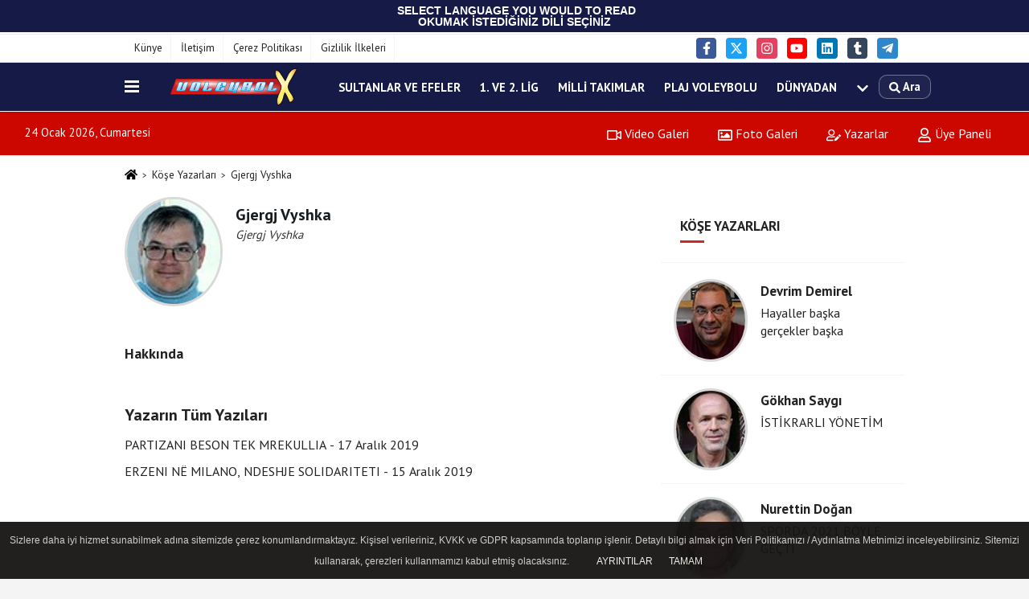

--- FILE ---
content_type: text/html; charset=UTF-8
request_url: https://www.voleybolx.com/yazar/gjergj-vyshka/
body_size: 8042
content:
<!DOCTYPE html><html lang="tr-TR"><head> <title>Gjergj Vyshka yazıları - Voleybolx.com - 7 Gün 24 Saat En Sıcak Voleybol Haberleri</title> <meta name="format-detection" content="telephone=no"/> <meta charset="utf-8"> <meta id="meta-viewport" name="viewport" content="width=1200"><meta name="description" content="Gjergj Vyshka yazıları - Voleybolx.com - 7 Gün 24 Saat En Sıcak Voleybol Haberleri" /> <link rel="canonical" href="https://www.voleybolx.com/yazar/gjergj-vyshka/"/> <meta name="content-language" content="tr"> <meta http-equiv="pragma" content="no-cache"> <meta http-equiv="content-language" content="tr"/> <meta property="og:site_name" content="Voleybolx.com - 7 Gün 24 Saat En Sıcak Voleybol Haberleri"/> <meta property="og:title" content="Voleybol | 7 Gün 24 Saat Voleybol Haberleri | Voleybolx"/> <meta property="og:description" content="Gjergj Vyshka yazıları - Voleybolx.com - 7 Gün 24 Saat En Sıcak Voleybol Haberleri"/> <meta property="og:image" content="https://www.voleybolx.com/images/genel/sociallogo_1.png"/> <meta property="og:locale" content="tr_TR"/> <meta property="og:url" content="https://www.voleybolx.com/yazar/gjergj-vyshka/"/> <meta property="fb:app_id" content="344555099306301" /> <meta name="twitter:card" content="summary"/> <meta name="twitter:site" content="@"/> <meta name="twitter:creator" content="@"/> <meta name="twitter:url" content="https://www.voleybolx.com"/> <meta name="twitter:title" content=""/> <meta name="twitter:description" content="Gjergj Vyshka yazıları - Voleybolx.com - 7 Gün 24 Saat En Sıcak Voleybol Haberleri"/> <meta name="twitter:image:src" content="https://www.voleybolx.com/images/genel/sociallogo_1.png"/> <meta name="twitter:domain" content="https://www.voleybolx.com"/> <link rel="shortcut icon" type="image/x-icon" href="https://www.voleybolx.com/favicon_2.ico"> <link rel="apple-touch-icon" href="https://www.voleybolx.com/favicon_2.ico"> <meta name="theme-color" content="#ebe7e6"/><meta name="apple-mobile-web-app-status-bar-style" content="#ebe7e6"><meta name="msapplication-navbutton-color" content="#ebe7e6"> <link rel="manifest" href="https://www.voleybolx.com/manifest.json"><link rel="preload" as="style" href="https://www.voleybolx.com/template/prime/assets/css/app.php?v=2021120200025120250521235531" /><link rel="preload" as="script" href="https://www.voleybolx.com/template/prime/assets/js/app.js?v=2021120200025120250521235531" /><link rel="stylesheet" type="text/css" media='all' href="https://www.voleybolx.com/template/prime/assets/css/app.php?v=2021120200025120250521235531"/> <script type="text/javascript"> var facebookApp = '344555099306301';	var facebookAppVersion = ''; var twitter_username = ''; var reklamtime = "1000"; var domainname = "https://www.voleybolx.com"; var splashcookie = null; var splashtime = null;	var _TOKEN = "32011bd8ae1cdfdc195722701e0346c4"; </script> <script data-schema="organization" type="application/ld+json"> { "@context": "https://schema.org", "@type": "Organization", "name": "Voleybolx.com - 7 Gün 24 Saat En Sıcak Voleybol Haberleri", "url": "https://www.voleybolx.com", "logo": { "@type": "ImageObject",	"url": "https://www.voleybolx.com/images/genel/logo_2.png",	"width": 360, "height": 90}, "sameAs": [ "https://www.facebook.com/voleybolx", "http://www.youtube.com/voleybolx", "https://www.twitter.com/voleybolx", "https://www.instagram.com/voleybolx/", "https://www.linkedin.com/in/voleybolx-com-800730149/", "", "https://voleybolx.tumblr.com/" ] } </script> <script type="application/ld+json"> { "@context": "https://schema.org", "@type": "WebSite", "url": "https://www.voleybolx.com/", "potentialAction": { "@type": "SearchAction", "target": "https://www.voleybolx.com/arama/?q={search_term}", "query-input": "required name=search_term" } } </script> <script src="https://www.voleybolx.com/reg-sw.js?v=2021120200025120250521235531" defer></script><pre style="margin-bottom: 2px;background-color: rgb(21,26,71); dashed rgb(21,26,71); overflow: auto; padding: 6px; text-align: justify; width: 100%; "><span style="font-size: 14px; line-height: 14px; font-family: Arial;"><font color="white"><div style="text-align:center"> <b> SELECT LANGUAGE YOU WOULD TO READ <br>OKUMAK İSTEDİĞİNİZ DİLİ SEÇİNİZ</br><div id="google_translate_element"></div><script type="text/javascript">function googleTranslateElementInit(){new google.translate.TranslateElement({pageLanguage: 'tr', layout:
google.translate.TranslateElement.FloatPosition.TOP_LEFT}, 'google_translate_element');
}</script><script type="text/javascript" src="//translate.google.com/translate_a/element.js?
cb=googleTranslateElementInit"></script></span></font></b></pre></div><link rel="manifest" href="/manifest.json?data=Bildirt"><script>var uygulamaid="8559-8260-4774-1007-5216-6";</script><script src="https://cdn2.bildirt.com/BildirtSDKfiles.js"></script><script async src="//pagead2.googlesyndication.com/pagead/js/adsbygoogle.js"></script><script> (adsbygoogle = window.adsbygoogle || []).push({ google_ad_client: "ca-pub-6808058716949120", enable_page_level_ads: true });</script> <script type="application/ld+json">{ "@context": "https://schema.org", "@type": "BreadcrumbList", "itemListElement": [{ "@type": "ListItem", "position": 1, "item": { "@id": "https://www.voleybolx.com", "name": "Ana Sayfa" } }, { "@type": "ListItem", "position": 2, "item": { "@id": "https://www.voleybolx.com/kose-yazarlari/", "name": "Köşe Yazarları" } }, { "@type": "ListItem", "position": 3, "item": { "@id": "https://www.voleybolx.com/yazar/gjergj-vyshka/", "name": "Gjergj Vyshka" } }]
} </script> <script type="text/javascript"> var facebookApp = '344555099306301'; var facebookAppVersion = ''; var twitter_username = ''; var newslettermessage = "Lütfen Mail adresinizi yazınız."; var reklamtime = "1000"; var domainname = "https://www.voleybolx.com"; var splashcookie = null; var splashtime = null;	var _TOKEN = "32011bd8ae1cdfdc195722701e0346c4"; </script> </head> <body class="bg-white"> <div class="container position-relative"><div class="sabit-reklam fixed-reklam"></div><div class="sabit-reklam sag-sabit fixed-reklam"></div></div> <div class="container-fluid d-md-block d-none header-border"><div class="container d-md-block d-none"><div class="row"><div class="col-md-7"><ul class="nav text-12 float-left"> <li><a class="nav-link-top" href="https://www.voleybolx.com/kunye.html" title="Künye" rel="external">Künye</a></li><li><a class="nav-link-top" href="https://www.voleybolx.com/iletisim.html" title="İletişim" rel="external">İletişim</a></li><li><a class="nav-link-top" href="https://www.voleybolx.com/cerez-politikasi.html" title="Çerez Politikası" rel="external">Çerez Politikası</a></li><li><a class="nav-link-top" href="https://www.voleybolx.com/gizlilik-ilkeleri.html" title="Gizlilik İlkeleri" rel="external">Gizlilik İlkeleri</a></li> </ul></div><div class="col-md-5"><div class="my-1 float-right"> <a href="https://www.facebook.com/voleybolx" title="https://www.facebook.com/voleybolx" target="_blank" rel="noopener" class="bg-facebook btn btn-icon-top rounded mr-2"><svg width="16" height="16" class="svg-wh"> <use xlink:href="https://www.voleybolx.com/template/prime/assets/img/spritesvg.svg#facebook-f" /> </svg> </a> <a href="https://www.twitter.com/voleybolx" title="https://www.twitter.com/voleybolx" target="_blank" rel="noopener" class="bg-twitter btn btn-icon-top rounded mr-2"><svg width="16" height="16" class="svg-wh"> <use xlink:href="https://www.voleybolx.com/template/prime/assets/img/spritesvg.svg#twitterx" /> </svg> </a> <a href="https://www.instagram.com/voleybolx/" title="https://www.instagram.com/voleybolx/" target="_blank" rel="noopener" class="bg-instagram btn btn-icon-top rounded mr-2"><svg width="16" height="16" class="svg-wh"> <use xlink:href="https://www.voleybolx.com/template/prime/assets/img/spritesvg.svg#instagram" /> </svg> </a> <a href="http://www.youtube.com/voleybolx" title="http://www.youtube.com/voleybolx" target="_blank" rel="noopener" class="bg-youtube btn btn-icon-top rounded mr-2"><svg width="16" height="16" class="svg-wh"> <use xlink:href="https://www.voleybolx.com/template/prime/assets/img/spritesvg.svg#youtube" /> </svg> </a> <a href="https://www.linkedin.com/in/voleybolx-com-800730149/" title="https://www.linkedin.com/in/voleybolx-com-800730149/" target="_blank" rel="noopener" class="bg-linkedin btn btn-icon-top rounded mr-2"><svg width="16" height="16" class="svg-wh"> <use xlink:href="https://www.voleybolx.com/template/prime/assets/img/spritesvg.svg#linkedin" /> </svg> </a> <a href="https://voleybolx.tumblr.com/" target="_blank" rel="noopener" class="bg-tumblr btn btn-icon-top rounded mr-2" title="https://voleybolx.tumblr.com/"><svg width="16" height="16" class="svg-wh"> <use xlink:href="https://www.voleybolx.com/template/prime/assets/img/spritesvg.svg#tumblr" /> </svg> </a> <a href="https://t.me/voleybolx_com" target="_blank" rel="noopener" class="bg-telegram btn btn-icon-top rounded mr-2" title="https://t.me/voleybolx_com"><svg width="16" height="16" class="svg-wh"> <use xlink:href="https://www.voleybolx.com/template/prime/assets/img/spritesvg.svg#telegram" /> </svg> </a> </div></div> </div> </div></div> <div class="header-border"></div> <nav class="d-print-none navbar navbar-expand-lg bg-white align-items-center header box-shadow-menu"> <div class="container"><div class="menu" data-toggle="modal" data-target="#menu-aside" data-toggle-class="modal-open-aside"> <span class="menu-item"></span> <span class="menu-item"></span> <span class="menu-item"></span> </div> <a class="navbar-brand logo align-items-center" href="https://www.voleybolx.com" title="Voleybol | 7 Gün 24 Saat Voleybol Haberleri | Voleybolx"><picture> <source data-srcset="https://www.voleybolx.com/images/genel/logo_2.webp?v=2021120200025120250521235531" type="image/webp" class="img-fluid logoh"> <source data-srcset="https://www.voleybolx.com/images/genel/logo_2.png?v=2021120200025120250521235531" type="image/jpeg" class="img-fluid logoh"> <img src="https://www.voleybolx.com/images/genel/logo_2.png?v=2021120200025120250521235531" alt="Anasayfa" class="img-fluid logoh" width="100%" height="100%"></picture></a> <ul class="navbar-nav mr-auto font-weight-bolder nav-active-border bottom b-primary d-none d-md-flex"> <li class="nav-item text-uppercase"><a class="nav-link text-uppercase" href="https://www.voleybolx.com/sultanlar-ve-efeler/" title="Sultanlar ve Efeler" rel="external" >Sultanlar ve Efeler</a></li><li class="nav-item text-uppercase"><a class="nav-link text-uppercase" href="https://www.voleybolx.com/1.-ve-2.-lig/" title="1. ve 2. Lig" rel="external" >1. ve 2. Lig</a></li><li class="nav-item text-uppercase"><a class="nav-link text-uppercase" href="https://www.voleybolx.com/milli-takimlar/" title="Milli Takımlar" rel="external" >Milli Takımlar</a></li><li class="nav-item text-uppercase"><a class="nav-link text-uppercase" href="https://www.voleybolx.com/plaj-voleybolu/" title="Plaj Voleybolu" rel="external" >Plaj Voleybolu</a></li><li class="nav-item text-uppercase"><a class="nav-link text-uppercase" href="https://www.voleybolx.com/dunyadan/" title="Dünyadan" rel="external" >Dünyadan</a></li> <li class="nav-item dropdown dropdown-hover"> <a title="tümü" href="#" class="nav-link text-uppercase"><svg width="16" height="16" class="svg-bl text-16"><use xlink:href="https://www.voleybolx.com/template/prime/assets/img/sprite.svg#chevron-down"></use></svg></a> <div class="dropdown-menu px-2 py-2"> <a class="d-block p-1 text-nowrap nav-link" href="https://www.voleybolx.com/diger-haberler/" title="Diğer Haberler">Diğer Haberler</a> </div> </li> </ul> <ul class="navbar-nav ml-auto align-items-center font-weight-bolder"> <li class="nav-item"><a href="javascript:;" data-toggle="modal" data-target="#search-box" class="search-button nav-link py-1" title="Arama"><svg class="svg-bl" width="14" height="18"> <use xlink:href="https://www.voleybolx.com/template/prime/assets/img/spritesvg.svg#search" /> </svg> <span> Ara</span></a></li> </ul> </div></nav></header><div class="container-fluid d-md-block sondakika-bg d-print-none"> <div class="row py-s px-3"> <div class="col-md-5"> <span id="bugun">Bugün <script> function tarihsaat() { var b = new Date, g = b.getSeconds(), d = b.getMinutes(), a = b.getHours(), c = b.getDay(), h = b.getDate(), k = b.getMonth(), b = b.getFullYear(); 10 > a && (a = "0" + a); 10 > g && (g = "0" + g); 10 > d && (d = "0" + d); document.getElementById("bugun").innerHTML = h + " " + "Ocak Şubat Mart Nisan Mayıs Haziran Temmuz Ağustos Eylül Ekim Kasım Aralık".split(" ")[k] + " " + b + ", " + "Pazar Pazartesi Salı Çarşamba Perşembe Cuma Cumartesi".split(" ")[c] + " "; setTimeout("tarihsaat()", 1E3) } function CC_noErrors() { return !0 } window.onerror = CC_noErrors; function bookmarksite(b, g) { document.all ? window.external.AddFavorite(g, b) : window.sidebar && window.sidebar.addPanel(b, g, "") } tarihsaat();</script></span> </div> <div class="col-md-7 d-none d-md-block"> <div class="text-right text-16"><a href="https://www.voleybolx.com/video-galeri/" class="px-3" title="Video Galeri" rel="external"><svg class="svg-whss" width="18" height="18"> <use xlink:href="https://www.voleybolx.com/template/prime/assets/img/sprite.svg#video" /> </svg> Video Galeri</a> <a href="https://www.voleybolx.com/foto-galeri/" class="px-3" title="Foto Galeri" rel="external"><svg class="svg-whss" width="18" height="18"> <use xlink:href="https://www.voleybolx.com/template/prime/assets/img/sprite.svg#image" /> </svg> Foto Galeri</a> <a href="https://www.voleybolx.com/kose-yazarlari/" class="px-3" title="Köşe Yazarları" rel="external"><svg class="svg-whss" width="18" height="18"> <use xlink:href="https://www.voleybolx.com/template/prime/assets/img/sprite.svg#user-edit" /> </svg> Yazarlar</a> <a class="px-3" href="https://www.voleybolx.com/kullanici-girisi/" rel="external"><svg class="svg-whss" width="18" height="18"> <use xlink:href="https://www.voleybolx.com/template/prime/assets/img/sprite.svg#user" /> </svg> Üye Paneli</a> </div> </div> </div></div> <div class="print-body"> <div class="container my-2"> <nav aria-label="breadcrumb"> <ol class="breadcrumb justify-content-left"> <li class="breadcrumb-item"><a href="https://www.voleybolx.com" title="Ana Sayfa"><svg class="svg-br-2" width="16" height="16"><use xlink:href="https://www.voleybolx.com/template/prime/assets/img/sprite.svg#home" /></svg></a> </li> <li class="breadcrumb-item"><a href="https://www.voleybolx.com/kose-yazarlari/" title="Köşe Yazarları">Köşe Yazarları</a></li> <li class="breadcrumb-item"><a href="https://www.voleybolx.com/yazar/gjergj-vyshka/" title="Gjergj Vyshka">Gjergj Vyshka</a> </li> </ol> </nav> <div class="my-3"> <h1 class="seoh1">Gjergj Vyshka yazıları - Voleybolx.com - 7 Gün 24 Saat En Sıcak Voleybol Haberleri</h1> <div class="row"> <div class="col-md-8"> <div class="d-flex mb-4"> <div class="lazy"> <img src="https://www.voleybolx.com/template/prime/assets/img/80x90.jpg?v=2021120200025120250521235531" data-src="https://www.voleybolx.com/images/yazarlar/t_gjergj-vyshka_1.jpg?v=2021120200025120250521235531" width="122" height="136" alt="" class="img-fluid media bg-transparent lazy rounded-circle" /> </div> <div class="text-16 text-dark mt-2 ml-3"> <div class="font-weight-bold text-20">Gjergj Vyshka</div> <div class="text-14 text-muted"><i>Gjergj Vyshka</i></div> </div> </div> <div class="text-md-center"> <div class="post-tools my-3 d-flex d-print-none flex-scroll flex-wrap"> </div> </div> <div class="my-4"> <h3 class="text-18"> Hakkında </h3> <p><br></p> </div> <h2 class="text-20">Yazarın Tüm Yazıları</h2><div class=""> <ul class="align-items-center list-group-flush nav"><li class="list-group-item col-12 col-md-12 px-0 text-16 h-2x"><a href="https://www.voleybolx.com/yazarlar/gjergj-vyshka/partizani-beson-tek-mrekullia/706/" title="PARTIZANI BESON TEK MREKULLIA" rel="external">PARTIZANI BESON TEK MREKULLIA - 17 Aralık 2019</a></li><li class="list-group-item col-12 col-md-12 px-0 text-16 h-2x"><a href="https://www.voleybolx.com/yazarlar/gjergj-vyshka/erzeni-n-milano-ndeshje-solidariteti/705/" title="ERZENI NË MILANO, NDESHJE SOLIDARITETI" rel="external">ERZENI NË MILANO, NDESHJE SOLIDARITETI - 15 Aralık 2019</a></li></ul></div> <div class="clearfix py-3"></div> <ul class="pagination justify-content-center"></ul> </div> <div class="col-md-4 d-print-none sidebar"> <div class="bg-white py-3"> <div class="b-b d-flex justify-content-between py-2 mb-1 px-4"> <div class="text font-weight-bold text-uppercase heading"> Köşe Yazarları </div> <a href="https://www.voleybolx.com/kose-yazarlari/" class="text-muted" rel="external"><i title="Tümü" class="far fa-bars"></i></a> </div> <div class="yazarlar-blok-slider swiper-container"> <div class="swiper-wrapper"> <div class="swiper-slide"> <a href="https://www.voleybolx.com/yazarlar/devrim-demirel/hayaller-baska-gercekler-baska/821/" class="d-flex justify-content-between bg-white py-3 b-b px-3" title="Hayaller başka gerçekler başka "> <img src="https://www.voleybolx.com/template/prime/assets/img/80x90.jpg?v=2021120200025120250521235531" data-src="https://www.voleybolx.com/images/yazarlar/t_devrim-demirel.jpg?v=2021120200025120250521235531" width="80" height="90" alt="Hayaller başka gerçekler başka " class="img-fluid w-92 media bg-transparent lazy rounded-circle" /> <div class="flex-fill ml-3"> <div class="font-weight-bold list-title my-1"> Devrim Demirel </div> <div class="text-16 h-2x"> Hayaller başka gerçekler başka </div> </div> </a> <a href="https://www.voleybolx.com/yazarlar/gokhan-saygi/istikrarli-yonetim/814/" class="d-flex justify-content-between bg-white py-3 b-b px-3" title="İSTİKRARLI YÖNETİM "> <img src="https://www.voleybolx.com/template/prime/assets/img/80x90.jpg?v=2021120200025120250521235531" data-src="https://www.voleybolx.com/images/yazarlar/t_gokhan-saygi.jpg?v=2021120200025120250521235531" width="80" height="90" alt="İSTİKRARLI YÖNETİM " class="img-fluid w-92 media bg-transparent lazy rounded-circle" /> <div class="flex-fill ml-3"> <div class="font-weight-bold list-title my-1"> Gökhan Saygı </div> <div class="text-16 h-2x"> İSTİKRARLI YÖNETİM </div> </div> </a> <a href="https://www.voleybolx.com/yazarlar/nurettin-dogan/sporda-2021-boyle-gecti/757/" class="d-flex justify-content-between bg-white py-3 b-b px-3" title="SPORDA 2021 BÖYLE GEÇTİ"> <img src="https://www.voleybolx.com/template/prime/assets/img/80x90.jpg?v=2021120200025120250521235531" data-src="https://www.voleybolx.com/images/yazarlar/t_nurettin-dogan.jpg?v=2021120200025120250521235531" width="80" height="90" alt="SPORDA 2021 BÖYLE GEÇTİ" class="img-fluid w-92 media bg-transparent lazy rounded-circle" /> <div class="flex-fill ml-3"> <div class="font-weight-bold list-title my-1"> Nurettin Doğan </div> <div class="text-16 h-2x"> SPORDA 2021 BÖYLE GEÇTİ </div> </div> </a> </div> <div class="swiper-slide"> <a href="https://www.voleybolx.com/yazarlar/abdullah-gumusbas/gunumuzde-menajer-denince-aklima-gelenler-3/749/" class="d-flex justify-content-between bg-white py-3 b-b px-3" title="GÜNÜMÜZDE MENAJER DENİNCE AKLIMA GELENLER (3) "> <img src="https://www.voleybolx.com/template/prime/assets/img/80x90.jpg?v=2021120200025120250521235531" data-src="https://www.voleybolx.com/images/yazarlar/t_abdullah-gumusbas.jpg?v=2021120200025120250521235531" width="80" height="90" alt="GÜNÜMÜZDE MENAJER DENİNCE AKLIMA GELENLER (3) " class="img-fluid w-92 media bg-transparent lazy rounded-circle" /> <div class="flex-fill ml-3"> <div class="font-weight-bold list-title my-1"> Abdullah Gümüşbaş </div> <div class="text-16 h-2x"> GÜNÜMÜZDE MENAJER DENİNCE AKLIMA GELENLER (3) </div> </div> </a> <a href="https://www.voleybolx.com/yazarlar/gjergj-vyshka/partizani-beson-tek-mrekullia/706/" class="d-flex justify-content-between bg-white py-3 b-b px-3" title="PARTIZANI BESON TEK MREKULLIA"> <img src="https://www.voleybolx.com/template/prime/assets/img/80x90.jpg?v=2021120200025120250521235531" data-src="https://www.voleybolx.com/images/yazarlar/t_gjergj-vyshka_1.jpg?v=2021120200025120250521235531" width="80" height="90" alt="PARTIZANI BESON TEK MREKULLIA" class="img-fluid w-92 media bg-transparent lazy rounded-circle" /> <div class="flex-fill ml-3"> <div class="font-weight-bold list-title my-1"> Gjergj Vyshka </div> <div class="text-16 h-2x"> PARTIZANI BESON TEK MREKULLIA </div> </div> </a> <a href="https://www.voleybolx.com/yazarlar/mehmet-sevinc/daha-cok-isteyen-kazandi/658/" class="d-flex justify-content-between bg-white py-3 b-b px-3" title="DAHA ÇOK İSTEYEN KAZANDI"> <img src="https://www.voleybolx.com/template/prime/assets/img/80x90.jpg?v=2021120200025120250521235531" data-src="https://www.voleybolx.com/images/yazarlar/t_mehmet-sevinc.jpg?v=2021120200025120250521235531" width="80" height="90" alt="DAHA ÇOK İSTEYEN KAZANDI" class="img-fluid w-92 media bg-transparent lazy rounded-circle" /> <div class="flex-fill ml-3"> <div class="font-weight-bold list-title my-1"> Mehmet Sevinç </div> <div class="text-16 h-2x"> DAHA ÇOK İSTEYEN KAZANDI </div> </div> </a> </div> <div class="swiper-slide"> <a href="https://www.voleybolx.com/yazarlar/sancak-alabanda/susi-sasimi-sake/647/" class="d-flex justify-content-between bg-white py-3 b-b px-3" title="SUŞİ + SAŞİMİ + SAKE !"> <img src="https://www.voleybolx.com/template/prime/assets/img/80x90.jpg?v=2021120200025120250521235531" data-src="https://www.voleybolx.com/images/yazarlar/t_sancak-alabanda.jpg?v=2021120200025120250521235531" width="80" height="90" alt="SUŞİ + SAŞİMİ + SAKE !" class="img-fluid w-92 media bg-transparent lazy rounded-circle" /> <div class="flex-fill ml-3"> <div class="font-weight-bold list-title my-1"> Sancak Alabanda </div> <div class="text-16 h-2x"> SUŞİ + SAŞİMİ + SAKE ! </div> </div> </a> <a href="https://www.voleybolx.com/yazarlar/zeki-kuban/yepyeni-ve-piril-piril/633/" class="d-flex justify-content-between bg-white py-3 b-b px-3" title="YEPYENİ VE PIRIL PIRIL"> <img src="https://www.voleybolx.com/template/prime/assets/img/80x90.jpg?v=2021120200025120250521235531" data-src="https://www.voleybolx.com/images/yazarlar/t_zeki-kuban.jpg?v=2021120200025120250521235531" width="80" height="90" alt="YEPYENİ VE PIRIL PIRIL" class="img-fluid w-92 media bg-transparent lazy rounded-circle" /> <div class="flex-fill ml-3"> <div class="font-weight-bold list-title my-1"> Zeki Kuban </div> <div class="text-16 h-2x"> YEPYENİ VE PIRIL PIRIL </div> </div> </a> <a href="https://www.voleybolx.com/yazarlar/m-korhan-gun/yanitlarini-alamadan-bize-son-kez-el-salladi/572/" class="d-flex justify-content-between bg-white py-3 b-b px-3" title="YANITLARINI ALAMADAN, BİZE SON KEZ EL SALLADI…"> <img src="https://www.voleybolx.com/template/prime/assets/img/80x90.jpg?v=2021120200025120250521235531" data-src="https://www.voleybolx.com/images/yazarlar/t_m-korhan-gun.jpg?v=2021120200025120250521235531" width="80" height="90" alt="YANITLARINI ALAMADAN, BİZE SON KEZ EL SALLADI…" class="img-fluid w-92 media bg-transparent lazy rounded-circle" /> <div class="flex-fill ml-3"> <div class="font-weight-bold list-title my-1"> Mustafa Korhan Gün </div> <div class="text-16 h-2x"> YANITLARINI ALAMADAN, BİZE SON KEZ EL SALLADI… </div> </div> </a> </div> <div class="swiper-slide"> <a href="https://www.voleybolx.com/yazarlar/alev-anakok/ligin-kralicesi-vakifbank/508/" class="d-flex justify-content-between bg-white py-3 b-b px-3" title="LİGİN KRALİÇESİ VAKIFBANK"> <img src="https://www.voleybolx.com/template/prime/assets/img/80x90.jpg?v=2021120200025120250521235531" data-src="https://www.voleybolx.com/images/yazarlar/t_alev-anakok.jpg?v=2021120200025120250521235531" width="80" height="90" alt="LİGİN KRALİÇESİ VAKIFBANK" class="img-fluid w-92 media bg-transparent lazy rounded-circle" /> <div class="flex-fill ml-3"> <div class="font-weight-bold list-title my-1"> Alev Anakok </div> <div class="text-16 h-2x"> LİGİN KRALİÇESİ VAKIFBANK </div> </div> </a> </div> </div> <div class="swiper-button-next"><svg width="24" height="24"> <use xlink:href="https://www.voleybolx.com/template/prime/assets/img/sprite.svg#chevron-right" /> </svg></div> <div class="swiper-button-prev"><svg width="24" height="24"> <use xlink:href="https://www.voleybolx.com/template/prime/assets/img/sprite.svg#chevron-left" /> </svg></div> </div></div><div class="my-3"><div class="heading">Çok Okunan Haberler</div> <div class="popular-posts"> <a href="https://www.voleybolx.com/vodafone-sultanlar-liginde-16-hafta-basladi/44640/" title="Vodafone Sultanlar Liginde 16. Hafta Başladı" rel="external"><div class="list-item block "> <picture> <source data-srcset="https://www.voleybolx.com/images/haberler/2026/01/vodafone-sultanlar-liginde-16-hafta-basladi-468-twebp.webp" type="image/webp" class="img-fluid"> <source data-srcset="https://www.voleybolx.com/images/haberler/2026/01/vodafone-sultanlar-liginde-16-hafta-basladi-468-t.jpeg" type="image/jpeg" class="img-fluid"> <img src="https://www.voleybolx.com/template/prime/assets/img/313x170.jpg?v=2021120200025120250521235531" data-src="https://www.voleybolx.com/images/haberler/2026/01/vodafone-sultanlar-liginde-16-hafta-basladi-468-t.jpeg" alt="Vodafone Sultanlar Liginde 16. Hafta Başladı" class="img-fluid lazy maxh3" width="384" height="208"></picture> <div class="list-content"> <div class="list-body h-2x"> <div class="list-title h-3x text-topnews"> Vodafone Sultanlar Liginde 16. Hafta Başladı </div> </div> </div> </div> </a> <a href="https://www.voleybolx.com/vodafone-sultanlar-liginde-16-hafta-sona-erdi/44645/" title="Vodafone Sultanlar Liginde 16.Hafta Sona Erdi " rel="external"><div class="list-item block "> <picture> <source data-srcset="https://www.voleybolx.com/images/haberler/2026/01/vodafone-sultanlar-liginde-16-hafta-sona-erdi-3745-twebp.webp" type="image/webp" class="img-fluid"> <source data-srcset="https://www.voleybolx.com/images/haberler/2026/01/vodafone-sultanlar-liginde-16-hafta-sona-erdi-3745-t.jpg" type="image/jpeg" class="img-fluid"> <img src="https://www.voleybolx.com/template/prime/assets/img/313x170.jpg?v=2021120200025120250521235531" data-src="https://www.voleybolx.com/images/haberler/2026/01/vodafone-sultanlar-liginde-16-hafta-sona-erdi-3745-t.jpg" alt="Vodafone Sultanlar Liginde 16.Hafta Sona Erdi " class="img-fluid lazy maxh3" width="384" height="208"></picture> <div class="list-content"> <div class="list-body h-2x"> <div class="list-title h-3x text-topnews"> Vodafone Sultanlar Liginde 16.Hafta Sona Erdi </div> </div> </div> </div> </a> <a href="https://www.voleybolx.com/u18-kadin-milli-takimimiz-avrupa-sampiyonasi-finallerine-katilma-hakki-elde-etti/44635/" title="U18 Kadın Milli Takımımız Avrupa Şampiyonası Finallerine Katılma Hakkı Elde Etti " rel="external"><div class="list-item block "> <picture> <source data-srcset="https://www.voleybolx.com/images/haberler/2026/01/u18-kadin-milli-takimimiz-avrupa-sampiyonasi-finallerine-katilma-hakki-elde-etti-3176-twebp.webp" type="image/webp" class="img-fluid"> <source data-srcset="https://www.voleybolx.com/images/haberler/2026/01/u18-kadin-milli-takimimiz-avrupa-sampiyonasi-finallerine-katilma-hakki-elde-etti-3176-t.jpg" type="image/jpeg" class="img-fluid"> <img src="https://www.voleybolx.com/template/prime/assets/img/313x170.jpg?v=2021120200025120250521235531" data-src="https://www.voleybolx.com/images/haberler/2026/01/u18-kadin-milli-takimimiz-avrupa-sampiyonasi-finallerine-katilma-hakki-elde-etti-3176-t.jpg" alt="U18 Kadın Milli Takımımız Avrupa Şampiyonası Finallerine Katılma Hakkı Elde Etti " class="img-fluid lazy maxh3" width="384" height="208"></picture> <div class="list-content"> <div class="list-body h-2x"> <div class="list-title h-3x text-topnews"> U18 Kadın Milli Takımımız Avrupa Şampiyonası Finallerine Katılma... </div> </div> </div> </div> </a> </div> </div> </div> </div> </div> </div> </div> </div> <div class="modal" id="search-box" data-backdrop="true" aria-hidden="true"> <div class="modal-dialog modal-lg modal-dialog-centered"> <div class="modal-content bg-transparent"> <div class="modal-body p-0"> <a href="javascript:;" data-dismiss="modal" title="Kapat" class="float-right ml-3 d-flex text-white mb-3 font-weight-bold"><svg class="svg-wh fa-4x" width="18" height="18"> <use xlink:href="https://www.voleybolx.com/template/prime/assets/img/spritesvg.svg#times" /> </svg></a> <form role="search" action="https://www.voleybolx.com/template/prime/search.php" method="post"> <input id="arama-input" required minlength="3" autocomplete="off" type="text" name="q" placeholder="Lütfen aramak istediğiniz kelimeyi yazınız." class="form-control py-3 px-4 border-0"> <input type="hidden" name="type" value="1" > <input type="hidden" name="token" value="98409057230858b484f7152aaf524189"></form> <div class="text-white mt-3 mx-3"></div> </div> </div> </div></div> <div class="modal fade" id="menu-aside" data-backdrop="true" aria-hidden="true"> <div class="modal-dialog modal-left w-xxl mobilmenuheader"> <div class="d-flex flex-column h-100"> <div class="navbar px-md-5 px-3 py-3 d-flex"> <a href="javascript:;" data-dismiss="modal" class="ml-auto"> <svg class="svg-w fa-3x" width="18" height="18"> <use xlink:href="https://www.voleybolx.com/template/prime/assets/img/spritesvg.svg#times" /> </svg> </a> </div> <div class="px-md-5 px-3 py-2 scrollable hover flex"> <div class="nav flex-column"> <div class="nav-item"> <a class="nav-link pl-0 py-2" href="https://www.voleybolx.com" rel="external" title="Ana Sayfa">Ana Sayfa</a></div> <div class="nav-item"><a class="nav-link pl-0 py-2" href="https://www.voleybolx.com/sultanlar-ve-efeler/" title="Sultanlar ve Efeler" rel="external">Sultanlar ve Efeler</a></div><div class="nav-item"><a class="nav-link pl-0 py-2" href="https://www.voleybolx.com/1.-ve-2.-lig/" title="1. ve 2. Lig" rel="external">1. ve 2. Lig</a></div><div class="nav-item"><a class="nav-link pl-0 py-2" href="https://www.voleybolx.com/milli-takimlar/" title="Milli Takımlar" rel="external">Milli Takımlar</a></div><div class="nav-item"><a class="nav-link pl-0 py-2" href="https://www.voleybolx.com/plaj-voleybolu/" title="Plaj Voleybolu" rel="external">Plaj Voleybolu</a></div><div class="nav-item"><a class="nav-link pl-0 py-2" href="https://www.voleybolx.com/dunyadan/" title="Dünyadan" rel="external">Dünyadan</a></div><div class="nav-item"><a class="nav-link pl-0 py-2" href="https://www.voleybolx.com/diger-haberler/" title="Diğer Haberler" rel="external">Diğer Haberler</a></div> <div class="nav-item"><a class="nav-link pl-0 py-2" href="https://www.voleybolx.com/kose-yazarlari/" rel="external" title="Köşe Yazarları">Köşe Yazarları</a></div> <div class="nav-item"> <a class="nav-link pl-0 py-2" href="https://www.voleybolx.com/foto-galeri/" rel="external" title=" Foto Galeri">Foto Galeri</a> </div> <div class="nav-item"> <a class="nav-link pl-0 py-2" href="https://www.voleybolx.com/video-galeri/" rel="external" title="Video Galeri">Video Galeri</a> </div> <div class="nav-item"><a class="nav-link pl-0 py-2" href="https://www.voleybolx.com/kullanici-girisi/" rel="external">Üye Paneli</a></div> <div class="nav-item"><a class="nav-link pl-0 py-2" href="https://www.voleybolx.com/gunun-haberleri/" rel="external" title="Günün Haberleri">Günün Haberleri</a></div> <div class="nav-item"><a class="nav-link pl-0 py-2" href="https://www.voleybolx.com/arsiv/" rel="external" title="Arşiv"> Arşiv</a></div> <div class="nav-item"><a class="nav-link pl-0 py-2" href="https://www.voleybolx.com/anketler/" rel="external" title="Anketler">Anketler</a></div> <div class="nav-item"><a class="nav-link pl-0 py-2" href="https://www.voleybolx.com/hava-durumu/" rel="external" title="Hava Durumu">Hava Durumu</a> </div> <div class="nav-item"> <a class="nav-link pl-0 py-2" href="https://www.voleybolx.com/gazete-mansetleri/" rel="external" title="Gazete Manşetleri">Gazete Manşetleri</a> </div> <div class="nav-item"> <a class="nav-link pl-0 py-2" href="https://www.voleybolx.com/nobetci-eczaneler/" rel="external" title="Nöbetci Eczaneler">Nöbetci Eczaneler</a> </div> <div class="nav-item"> <a class="nav-link pl-0 py-2" href="https://www.voleybolx.com/namaz-vakitleri/" rel="external" title="Namaz Vakitleri">Namaz Vakitleri</a> </div> </div> </div> </div> </div></div><footer class="d-print-none"><div class="py-4 bg-white footer"> <div class="container py-1 text-13"> <div class="row"> <div class="col-md-4"> <ul class="list-unstyled l-h-2x text-13 nav"> <li class="col-6 col-md-6 mtf-1"><a href="https://www.voleybolx.com/1.-ve-2.-lig/" title="1. ve 2. Lig">1. ve 2. Lig</a></li> <li class="col-6 col-md-6 mtf-1"><a href="https://www.voleybolx.com/diger-haberler/" title="Diğer Haberler">Diğer Haberler</a></li> <li class="col-6 col-md-6 mtf-1"><a href="https://www.voleybolx.com/dunyadan/" title="Dünyadan">Dünyadan</a></li> <li class="col-6 col-md-6 mtf-1"><a href="https://www.voleybolx.com/milli-takimlar/" title="Milli Takımlar">Milli Takımlar</a></li> <li class="col-6 col-md-6 mtf-1"><a href="https://www.voleybolx.com/plaj-voleybolu/" title="Plaj Voleybolu">Plaj Voleybolu</a></li> <li class="col-6 col-md-6 mtf-1"><a href="https://www.voleybolx.com/sultanlar-ve-efeler/" title="Sultanlar ve Efeler">Sultanlar ve Efeler</a></li></ul> </div> <div class="col-md-8"> <div class="row"> <div class="col-4 col-md-3"> <ul class="list-unstyled l-h-2x text-13"> <li class="mtf-1"><a href="https://www.voleybolx.com/foto-galeri/" rel="external" title=" Foto Galeri">Foto Galeri</a></li> <li class="mtf-1"><a href="https://www.voleybolx.com/video-galeri/" rel="external" title="Video Galeri">Video Galeri</a></li> <li class="mtf-1"><a href="https://www.voleybolx.com/kose-yazarlari/" rel="external" title="Köşe Yazarları">Köşe Yazarları</a></li> </ul> </div> <div class="col-6 col-md-3"> <ul class="list-unstyled l-h-2x text-13"> <li class="mtf-1"><a href="https://www.voleybolx.com/kullanici-girisi/" rel="external">Üye Paneli</a></li> <li class="mtf-1"><a href="https://www.voleybolx.com/gunun-haberleri/" rel="external" title="Günün Haberleri">Günün Haberleri</a></li> <li class="mtf-1"><a href="https://www.voleybolx.com/arsiv/" rel="external" title="Arşiv"> Arşiv</a></li> </ul> </div> <div class="col-6 col-md-3"> <ul class="list-unstyled l-h-2x text-13"> <li class="mtf-1"><a href="https://www.voleybolx.com/anketler/" rel="external" title="Anketler">Anketler</a></li> <li class="mtf-1"> <a href="https://www.voleybolx.com/hava-durumu/" rel="external" title=" Hava Durumu"> Hava Durumu</a> </li> <li class="mtf-1"> <a href="https://www.voleybolx.com/gazete-mansetleri/" rel="external" title="Gazete Manşetleri">Gazete Manşetleri</a> </li> <li class="mtf-1"> <a href="https://www.voleybolx.com/nobetci-eczaneler/" rel="external" title="Nöbetci Eczaneler">Nöbetci Eczaneler</a> </li> <li class="mtf-1"> <a href="https://www.voleybolx.com/namaz-vakitleri/" rel="external" title="Namaz Vakitleri">Namaz Vakitleri</a> </li> </ul> </div> <div class="col-6 col-md-3"> <a href="http://www.sanalbasin.com/?ref=28554" id="hash-c6c44e987eb5270ee2ac1f8555137b35f2abf95c" title="Bu site sanalbasin.com üyesidir" target="_blank"><img src="https://www.voleybolx.com/images/reklam/advert-32038f70bd9673be5d87.png" alt="sanalbasin.com üyesidir" /></a> </div> <div class="col-md-12 py-2"> <a href="https://www.facebook.com/voleybolx" title="https://www.facebook.com/voleybolx" target="_blank" rel="noopener" class="bg-facebook btn btn-icon rounded mr-2"><svg width="18" height="18" class="svg-wh"> <use xlink:href="https://www.voleybolx.com/template/prime/assets/img/spritesvg.svg#facebook-f" /> </svg> </a> <a href="https://www.twitter.com/voleybolx" title="https://www.twitter.com/voleybolx" target="_blank" rel="noopener" class="bg-twitter btn btn-icon rounded mr-2"><svg width="18" height="18" class="svg-wh"> <use xlink:href="https://www.voleybolx.com/template/prime/assets/img/spritesvg.svg#twitterx" /> </svg> </a> <a href="https://www.instagram.com/voleybolx/" title="https://www.instagram.com/voleybolx/" target="_blank" rel="noopener" class="bg-instagram btn btn-icon rounded mr-2"><svg width="18" height="18" class="svg-wh"> <use xlink:href="https://www.voleybolx.com/template/prime/assets/img/spritesvg.svg#instagram" /> </svg> </a> <a href="http://www.youtube.com/voleybolx" title="http://www.youtube.com/voleybolx" target="_blank" rel="noopener" class="bg-youtube btn btn-icon rounded mr-2"><svg width="18" height="18" class="svg-wh"> <use xlink:href="https://www.voleybolx.com/template/prime/assets/img/spritesvg.svg#youtube" /> </svg> </a> <a href="https://www.linkedin.com/in/voleybolx-com-800730149/" title="https://www.linkedin.com/in/voleybolx-com-800730149/" target="_blank" rel="noopener" class="bg-linkedin btn btn-icon rounded mr-2"><svg width="18" height="18" class="svg-wh"> <use xlink:href="https://www.voleybolx.com/template/prime/assets/img/spritesvg.svg#linkedin" /> </svg> </a> <a href="https://voleybolx.tumblr.com/" target="_blank" rel="noopener" class="bg-tumblr btn btn-icon rounded mr-2" title="https://voleybolx.tumblr.com/"><svg width="18" height="18" class="svg-wh"> <use xlink:href="https://www.voleybolx.com/template/prime/assets/img/spritesvg.svg#tumblr" /> </svg> </a> <a href="https://t.me/voleybolx_com" target="_blank" rel="noopener" class="bg-telegram btn btn-icon rounded mr-2" title="https://t.me/voleybolx_com"><svg width="18" height="18" class="svg-wh"> <use xlink:href="https://www.voleybolx.com/template/prime/assets/img/spritesvg.svg#telegram" /> </svg> </a> </div> </div> <div class="col-4 col-md-4"> </div> </div> </div> </div> <hr> <div class="container"> <div class="row"> <div class="col-md-12"> <ul class="nav mb-1 justify-content-center text-13"> <li><a class="nav-link pl-0" href="https://www.voleybolx.com/rss.html" title="RSS" target="_blank" rel="noopener">Rss</a></li> <li><a class="nav-link pl-0" href="https://www.voleybolx.com/sitene-ekle.html" title="Sitene Ekle" target="_blank" rel="noopener">Sitene Ekle</a></li> <li><a class="nav-link pl-0" href="https://www.voleybolx.com/kunye.html" title="Künye" rel="external">Künye</a></li><li><a class="nav-link pl-0" href="https://www.voleybolx.com/iletisim.html" title="İletişim" rel="external">İletişim</a></li><li><a class="nav-link pl-0" href="https://www.voleybolx.com/cerez-politikasi.html" title="Çerez Politikası" rel="external">Çerez Politikası</a></li><li><a class="nav-link pl-0" href="https://www.voleybolx.com/gizlilik-ilkeleri.html" title="Gizlilik İlkeleri" rel="external">Gizlilik İlkeleri</a></li> </ul> <div class="text-12"><p class="text-center">Sitemizde bulunan yazı , video, fotoğraf ve haberlerin her hakkı saklıdır.<br>İzinsiz veya kaynak gösterilemeden kullanılamaz. </p></div> <p class="text-center text-12"><a href="https://www.tumeva.com" class="nav-link pl-0" title="https://www.tumeva.com" target="_blank" rel="noopener">Yazılım: Tumeva Bilişim</a></p> </div> </div> </div></div> <script type="text/javascript" src="https://www.voleybolx.com/template/prime/assets/js/jquery.cookie-alert.js?v=2021120200025120250521235531" defer="defer"></script> <script> document.addEventListener('DOMContentLoaded', function (event) { window.cookieChoices && cookieChoices.showCookieConsentBar && cookieChoices.showCookieConsentBar( (window.cookieOptions && cookieOptions.msg) || "Sizlere daha iyi hizmet sunabilmek adına sitemizde çerez konumlandırmaktayız. Kişisel verileriniz, KVKK ve GDPR kapsamında toplanıp işlenir. Detaylı bilgi almak için Veri Politikamızı / Aydınlatma Metnimizi inceleyebilirsiniz. Sitemizi kullanarak, çerezleri kullanmamızı kabul etmiş olacaksınız.", (window.cookieOptions && cookieOptions.close) || "Tamam", (window.cookieOptions && cookieOptions.learn) || "Ayrıntılar",
(window.cookieOptions && cookieOptions.link) || 'https://www.voleybolx.com/cerez-politikasi.html'); }); </script> <a href="#" class="scrollup"><svg width="20" height="20" class="svg-wh"><use xlink:href="https://www.voleybolx.com/template/prime/assets/img/spritesvg.svg#arrow-up"></use></svg></a> <script src="https://www.voleybolx.com/template/prime/assets/js/app.js?v=2021120200025120250521235531"></script> <script src="https://www.voleybolx.com/template/prime/assets/js/libs/swiper/swiper.js?v=2021120200025120250521235531" defer></script> <script data-ad-client="ca-pub-3930125576628148" async src="https://pagead2.googlesyndication.com/pagead/js/adsbygoogle.js"></script><script async src="https://www.googletagmanager.com/gtag/js?id=UA-104686903-1"></script><script> window.dataLayer = window.dataLayer || []; function gtag(){dataLayer.push(arguments);} gtag('js', new Date()); gtag('config', 'UA-104686903-1');</script> <script src="https://www.voleybolx.com/reg-sw.js?v=2021120200025120250521235531" defer></script> </body> </html>

--- FILE ---
content_type: text/html; charset=utf-8
request_url: https://www.google.com/recaptcha/api2/aframe
body_size: 265
content:
<!DOCTYPE HTML><html><head><meta http-equiv="content-type" content="text/html; charset=UTF-8"></head><body><script nonce="wZ14ybyT0ymr6ePnvfr33g">/** Anti-fraud and anti-abuse applications only. See google.com/recaptcha */ try{var clients={'sodar':'https://pagead2.googlesyndication.com/pagead/sodar?'};window.addEventListener("message",function(a){try{if(a.source===window.parent){var b=JSON.parse(a.data);var c=clients[b['id']];if(c){var d=document.createElement('img');d.src=c+b['params']+'&rc='+(localStorage.getItem("rc::a")?sessionStorage.getItem("rc::b"):"");window.document.body.appendChild(d);sessionStorage.setItem("rc::e",parseInt(sessionStorage.getItem("rc::e")||0)+1);localStorage.setItem("rc::h",'1769242550720');}}}catch(b){}});window.parent.postMessage("_grecaptcha_ready", "*");}catch(b){}</script></body></html>